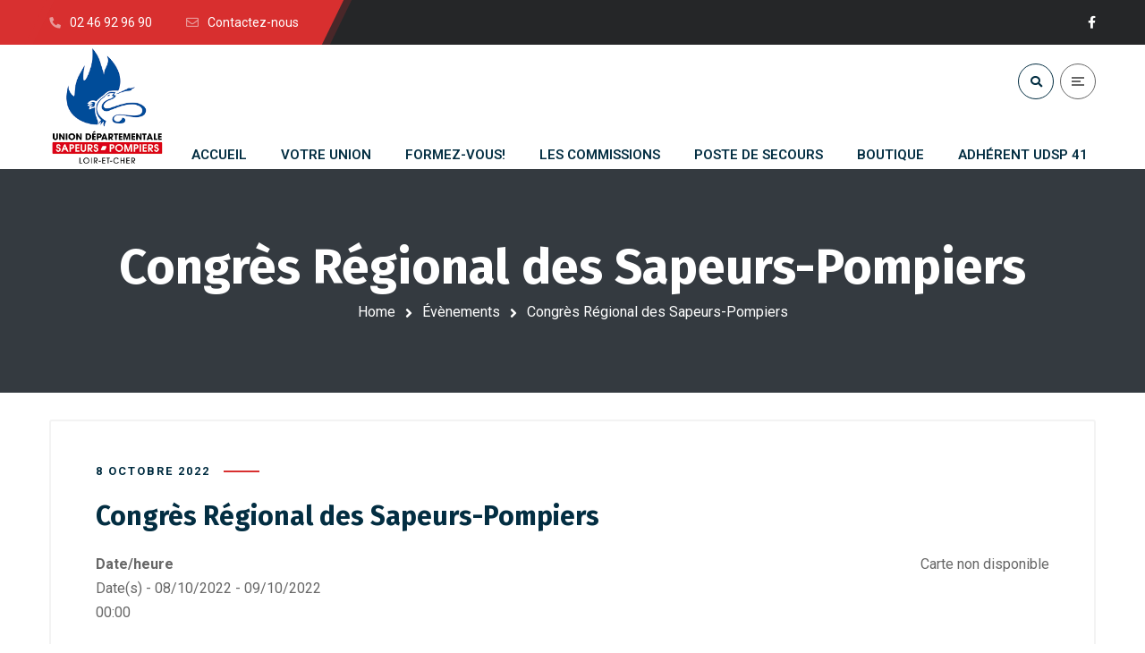

--- FILE ---
content_type: application/javascript
request_url: https://udsp41.fr/wp-content/plugins/ultimate-member/assets/js/um-functions.min.js?ver=2.0.56
body_size: 14911
content:
function UM_check_password_matched(){jQuery(document).on("keyup","input[data-key=user_password],input[data-key=confirm_user_password]",function(e){var t=jQuery("input[data-key=user_password]").val(),a=jQuery("input[data-key=confirm_user_password]").val(),o=jQuery("input[data-key=user_password],input[data-key=confirm_user_password]");t||a?t!==a?o.removeClass("um-validate-matched").addClass("um-validate-not-matched"):o.removeClass("um-validate-not-matched").addClass("um-validate-matched"):o.removeClass("um-validate-matched").removeClass("um-validate-not-matched")})}function UM_hide_menus(){var e=jQuery(".um-dropdown");e.parents("div").find("a").removeClass("active"),e.hide()}function UM_domenus(){jQuery(".um-dropdown").each(function(){var e=jQuery(this),t=jQuery(this).attr("data-element"),a=jQuery(this).attr("data-position");jQuery(t).addClass("um-trigger-menu-on-"+e.attr("data-trigger")),"lc"===a&&"rtl"===jQuery("html").attr("dir")&&(a="rc"),jQuery(window).width()<=1200&&"div.um-profile-edit"===t&&(a="rtl"===jQuery("html").attr("dir")?"rc":"lc"),jQuery(t).find("img").width()<200?left_p=(jQuery(t).width()-jQuery(t).find("img").width())/2+(jQuery(t).find("img").width()-200)/2:left_p=(jQuery(t).width()-jQuery(t).find("img").width())/2,top_=parseInt(jQuery(t).find("a").css("top")),top_?(top_p=jQuery(t).find("img").height()+4+top_,left_gap=4):(top_p=jQuery(t).find("img").height()+4,left_gap=0),4==top_p&&"div.um-cover"===t?top_p=jQuery(t).height()/2+e.height()/2:4==top_p&&(top_p=jQuery(t).height()+20),"lc"===a?(gap_right=jQuery(t).width()+17,e.css({top:0,width:200,left:"auto",right:gap_right+"px","text-align":"center"}),e.find(".um-dropdown-arr").find("i").removeClass().addClass("um-icon-arrow-right-b"),e.find(".um-dropdown-arr").css({top:"4px",left:"auto",right:"-17px"})):"rc"===a?(gap_right=jQuery(t).width()+25,e.css({top:0,width:200,left:gap_right+"px",right:"auto","text-align":"center"}),e.find(".um-dropdown-arr").find("i").removeClass().addClass("um-icon-arrow-left-b"),e.find(".um-dropdown-arr").css({top:"4px",left:"-17px",right:"auto"})):"bc"===a&&("rtl"===jQuery("html").attr("dir")?rtl_gap=10:rtl_gap=0,e.css({top:top_p,width:200,left:left_p+left_gap+rtl_gap,right:"auto","text-align":"center"}),e.find(".um-dropdown-arr").find("i").removeClass().addClass("um-icon-arrow-up-b"),e.find(".um-dropdown-arr").css({top:"-17px",left:e.width()/2-12,right:"auto"}))})}function um_responsive(){jQuery(".um").each(function(){element_width=jQuery(this).width(),element_width<=340?(jQuery(this).removeClass("uimob340"),jQuery(this).removeClass("uimob500"),jQuery(this).removeClass("uimob800"),jQuery(this).removeClass("uimob960"),jQuery(this).addClass("uimob340")):element_width<=500?(jQuery(this).removeClass("uimob340"),jQuery(this).removeClass("uimob500"),jQuery(this).removeClass("uimob800"),jQuery(this).removeClass("uimob960"),jQuery(this).addClass("uimob500")):element_width<=800?(jQuery(this).removeClass("uimob340"),jQuery(this).removeClass("uimob500"),jQuery(this).removeClass("uimob800"),jQuery(this).removeClass("uimob960"),jQuery(this).addClass("uimob800")):element_width<=960?(jQuery(this).removeClass("uimob340"),jQuery(this).removeClass("uimob500"),jQuery(this).removeClass("uimob800"),jQuery(this).removeClass("uimob960"),jQuery(this).addClass("uimob960")):960<element_width&&(jQuery(this).removeClass("uimob340"),jQuery(this).removeClass("uimob500"),jQuery(this).removeClass("uimob800"),jQuery(this).removeClass("uimob960")),0<jQuery(".um-account-nav").length&&jQuery(".um-account-side").is(":visible")&&0==jQuery(".um-account-tab:visible").length&&jQuery(".um-account-side li a.current").trigger("click"),jQuery(this).css("opacity",1)}),jQuery(".um-cover, .um-member-cover, .um-cover-e").each(function(){var e=jQuery(this),t=e.data("ratio"),a=e.width(),o=t.split(":");calcHeight=Math.round(a/o[0])+"px",e.height(calcHeight),e.find(".um-cover-add").height(calcHeight)}),jQuery(".um-members").each(function(){UM_Member_Grid(jQuery(this))}),UM_domenus()}function UM_Member_Grid(e){e.masonry({itemSelector:".um-member",columnWidth:".um-member",gutter:".um-gutter-sizer"})}function initImageUpload_UM(r){r.data("upload_help_text")?upload_help_text='<span class="help">'+r.data("upload_help_text")+"</span>":upload_help_text="",r.data("icon")?icon='<span class="icon"><i class="'+r.data("icon")+'"></i></span>':icon="",r.data("upload_text")?upload_text='<span class="str">'+r.data("upload_text")+"</span>":upload_text="";var e=0;jQuery("#um_upload_single:visible").data("user_id")&&(e=jQuery("#um_upload_single:visible").data("user_id")),r.uploadFile({url:wp.ajax.settings.url,method:"POST",multiple:!1,formData:{action:"um_imageupload",key:r.data("key"),set_id:r.data("set_id"),set_mode:r.data("set_mode"),_wpnonce:r.data("nonce"),timestamp:r.data("timestamp"),user_id:e},fileName:r.data("key"),allowedTypes:r.data("allowed_types"),maxFileSize:r.data("max_size"),dragDropStr:icon+upload_text+upload_help_text,sizeErrorStr:r.data("max_size_error"),extErrorStr:r.data("extension_error"),maxFileCountErrorStr:r.data("max_files_error"),maxFileCount:1,showDelete:!1,showAbort:!1,showDone:!1,showFileCounter:!1,showStatusAfterSuccess:!0,returnType:"json",onSubmit:function(e){r.parents(".um-modal-body").find(".um-error-block").remove()},onSuccess:function(e,t,a){r.selectedFiles=0,t.success&&0==t.success||void 0!==t.data.error?(r.parents(".um-modal-body").append('<div class="um-error-block">'+t.data.error+"</div>"),r.parents(".um-modal-body").find(".upload-statusbar").hide(0),um_modal_responsive()):jQuery.each(t.data,function(e,t){var a=r.parents(".um-modal-body").find(".um-single-image-preview img"),o=r.parents(".um-modal-body").find(".um-single-image-preview"),i=new Date;a.attr("src",t.url+"?"+i.getTime()),a.data("file",t.file),a.load(function(){r.parents(".um-modal-body").find(".um-modal-btn.um-finish-upload.disabled").removeClass("disabled"),r.parents(".um-modal-body").find(".ajax-upload-dragdrop,.upload-statusbar").hide(0),o.show(0),um_modal_responsive()})})},onError:function(e){console.log(e)}})}function initFileUpload_UM(o){o.data("upload_help_text")?upload_help_text='<span class="help">'+o.data("upload_help_text")+"</span>":upload_help_text="",o.data("icon")?icon='<span class="icon"><i class="'+o.data("icon")+'"></i></span>':icon="",o.data("upload_text")?upload_text='<span class="str">'+o.data("upload_text")+"</span>":upload_text="",jQuery("#um_upload_single:visible").data("user_id")&&(user_id=jQuery("#um_upload_single:visible").data("user_id")),o.uploadFile({url:wp.ajax.settings.url,method:"POST",multiple:!1,formData:{action:"um_fileupload",key:o.data("key"),set_id:o.data("set_id"),user_id:o.data("user_id"),set_mode:o.data("set_mode"),_wpnonce:o.data("nonce"),timestamp:o.data("timestamp")},fileName:o.data("key"),allowedTypes:o.data("allowed_types"),maxFileSize:o.data("max_size"),dragDropStr:icon+upload_text+upload_help_text,sizeErrorStr:o.data("max_size_error"),extErrorStr:o.data("extension_error"),maxFileCountErrorStr:o.data("max_files_error"),maxFileCount:1,showDelete:!1,showAbort:!1,showDone:!1,showFileCounter:!1,showStatusAfterSuccess:!0,onSubmit:function(e){o.parents(".um-modal-body").find(".um-error-block").remove()},onSuccess:function(e,t,a){o.selectedFiles=0,t.success&&0==t.success||void 0!==t.data.error?(o.parents(".um-modal-body").append('<div class="um-error-block">'+t.data.error+"</div>"),o.parents(".um-modal-body").find(".upload-statusbar").hide(0)):jQuery.each(t.data,function(e,t){o.parents(".um-modal-body").find(".um-modal-btn.um-finish-upload.disabled").removeClass("disabled"),o.parents(".um-modal-body").find(".ajax-upload-dragdrop,.upload-statusbar").hide(0),o.parents(".um-modal-body").find(".um-single-file-preview").show(0),"icon"==e?o.parents(".um-modal-body").find(".um-single-fileinfo i").removeClass().addClass(t):"icon_bg"==e?o.parents(".um-modal-body").find(".um-single-fileinfo span.icon").css({"background-color":t}):"filename"==e?o.parents(".um-modal-body").find(".um-single-fileinfo a").attr("data-file",t):"original_name"==e?(o.parents(".um-modal-body").find(".um-single-fileinfo a").attr("data-orignal-name",t),o.parents(".um-modal-body").find(".um-single-fileinfo span.filename").html(t)):"url"==e&&o.parents(".um-modal-body").find(".um-single-fileinfo a").attr("href",t)}),setTimeout(function(){um_modal_responsive()},1e3)},onError:function(e){console.log(e)}})}function initCrop_UM(){var t=jQuery(".um-modal .um-single-image-preview img").first(),e=jQuery(".um-modal .um-single-image-preview"),a=t.parent().attr("data-crop"),o=t.parent().attr("data-min_width"),i=t.parent().attr("data-min_height"),r=t.parent().attr("data-ratio");if(jQuery(".um-modal").find("#um_upload_single").attr("data-ratio"))r=(r=jQuery(".um-modal").find("#um_upload_single").attr("data-ratio")).split(":")[0];if(t.length&&""!=t.attr("src")){var u=jQuery(window).height()-(jQuery(".um-modal-footer a").height()+20)-50-jQuery(".um-modal-header:visible").height();if(t.css({height:"auto"}),e.css({height:"auto"}),jQuery(window).height()<=400?(e.css({height:u+"px","max-height":u+"px"}),t.css({height:"auto"})):(t.css({height:"auto","max-height":u+"px"}),e.css({height:t.height(),"max-height":u+"px"})),"square"==a)var d={minWidth:o,minHeight:i,dragCrop:!1,aspectRatio:1,zoomable:!1,rotatable:!1,dashed:!1,done:function(e){t.parent().attr("data-coord",Math.round(e.x)+","+Math.round(e.y)+","+Math.round(e.width)+","+Math.round(e.height))}};else if("cover"==a){0<Math.round(o/r)&&(i=Math.round(o/r));d={minWidth:o,minHeight:i,dragCrop:!1,aspectRatio:r,zoomable:!1,rotatable:!1,dashed:!1,done:function(e){t.parent().attr("data-coord",Math.round(e.x)+","+Math.round(e.y)+","+Math.round(e.width)+","+Math.round(e.height))}}}else if("user"==a)d={minWidth:o,minHeight:i,dragCrop:!0,aspectRatio:"auto",zoomable:!1,rotatable:!1,dashed:!1,done:function(e){t.parent().attr("data-coord",Math.round(e.x)+","+Math.round(e.y)+","+Math.round(e.width)+","+Math.round(e.height))}};0!=a&&(t.cropper(d),jQuery(".um-single-image-preview img.cropper-hidden").cropper("destroy"),jQuery(".um-single-image-preview img.lazyloaded").addClass("cropper-hidden"),jQuery(".um-single-image-preview img.lazyloaded").removeClass("lazyloaded"),jQuery(".um-single-image-preview .cropper-container").append('<div class="um-clear"></div>'))}}function um_new_modal(e,t,a,o){if(0==jQuery("body").find(".um-modal-overlay").length)if(jQuery(".tipsy").hide(),UM_hide_menus(),jQuery("body,html,textarea").css("overflow","hidden"),jQuery(document).bind("touchmove",function(e){e.preventDefault()}),jQuery(".um-modal").on("touchmove",function(e){e.stopPropagation()}),a?jQuery("body").append('<div class="um-modal-overlay"></div><div class="um-modal is-photo"></div>'):jQuery("body").append('<div class="um-modal-overlay"></div><div class="um-modal no-photo"></div>'),jQuery("#"+e).prependTo(".um-modal"),a){jQuery(".um-modal").find(".um-modal-photo").html("<img />");var i=jQuery(".um-modal-photo img"),r=jQuery(window).width()-60,u=jQuery(window).height()-.25*jQuery(window).height();i.attr("src",o),i.load(function(){jQuery("#"+e).show(),jQuery(".um-modal").show(),i.css({opacity:0}),i.css({"max-width":r}),i.css({"max-height":u}),jQuery(".um-modal").css({width:i.width(),"margin-left":"-"+i.width()/2+"px"}),i.animate({opacity:1},1e3),um_modal_responsive()})}else jQuery("#"+e).show(),jQuery(".um-modal").show(),um_modal_size(t),initImageUpload_UM(jQuery(".um-modal:visible").find(".um-single-image-upload")),initFileUpload_UM(jQuery(".um-modal:visible").find(".um-single-file-upload")),um_modal_responsive()}function um_modal_responsive(){var e=window.innerWidth||document.documentElement.clientWidth||document.body.clientWidth,t=window.innerHeight||document.documentElement.clientHeight||document.body.clientHeight,a=jQuery(".um-modal:visible");if(jQuery(".um-modal-body.photo:visible").length){a.removeClass("uimob340"),a.removeClass("uimob500");var o=jQuery(".um-modal-photo img"),i=e-60,r=t-.25*t;o.css({opacity:0}),o.css({"max-width":i}),o.css({"max-height":r}),jQuery(".um-modal").css({width:o.width(),"margin-left":"-"+o.width()/2+"px"}),o.animate({opacity:1},1e3);var u=(t-a.innerHeight())/2+"px";a.animate({bottom:u},300)}else if(a.length)if(a.removeClass("uimob340"),a.removeClass("uimob500"),e<=340)a.addClass("uimob340"),initCrop_UM(),a.animate({bottom:0},300);else if(e<=500)a.addClass("uimob500"),initCrop_UM(),a.animate({bottom:0},300);else if(e<=800){initCrop_UM();u=(t-a.innerHeight())/2+"px";a.animate({bottom:u},300)}else if(e<=960){initCrop_UM();u=(t-a.innerHeight())/2+"px";a.animate({bottom:u},300)}else if(960<e){initCrop_UM();u=(t-a.innerHeight())/2+"px";a.animate({bottom:u},300)}}function um_remove_modal(){jQuery("img.cropper-hidden").cropper("destroy"),jQuery("body,html,textarea").css("overflow","auto"),jQuery(document).unbind("touchmove"),jQuery('.um-modal div[id^="um_"]').hide().appendTo("body"),jQuery(".um-modal,.um-modal-overlay").remove()}function um_modal_size(e){jQuery(".um-modal:visible").addClass(e)}function um_modal_add_attr(e,t){jQuery(".um-modal:visible").data(e,t)}function prepare_Modal(){0==jQuery(".um-popup-overlay").length&&(jQuery("body").append('<div class="um-popup-overlay"></div>'),jQuery("body").append('<div class="um-popup"></div>'),jQuery(".um-popup").addClass("loading"),jQuery("body,html").css({overflow:"hidden"}))}function remove_Modal(){jQuery(".um-popup-overlay").length&&(jQuery(document).trigger("um_before_modal_removed"),jQuery(".tipsy").remove(),jQuery(".um-popup").empty().remove(),jQuery(".um-popup-overlay").empty().remove(),jQuery("body,html").css({overflow:"auto"}))}function show_Modal(e){jQuery(".um-popup-overlay").length&&(jQuery(".um-popup").removeClass("loading").html(e),jQuery(".um-tip-n").tipsy({gravity:"n",opacity:1,offset:3}),jQuery(".um-tip-w").tipsy({gravity:"w",opacity:1,offset:3}),jQuery(".um-tip-e").tipsy({gravity:"e",opacity:1,offset:3}),jQuery(".um-tip-s").tipsy({gravity:"s",opacity:1,offset:3}))}function responsive_Modal(){jQuery(".um-popup-overlay").length&&(ag_height=jQuery(window).height()-jQuery(".um-popup .um-popup-header").outerHeight()-jQuery(".um-popup .um-popup-footer").outerHeight()-80,350<ag_height&&(ag_height=350),jQuery(".um-popup-autogrow:visible").length?jQuery(".um-popup-autogrow:visible").css({height:ag_height+"px"}):jQuery(".um-popup-autogrow2:visible").length&&jQuery(".um-popup-autogrow2:visible").css({"max-height":ag_height+"px"}))}function um_reset_field(e){jQuery(e).find("div.um-field-area").find("input,textarea,select").not(":button, :submit, :reset, :hidden").val("").removeAttr("checked").removeAttr("selected")}function um_selected(e,t){if(e==t)return"selected='selected'"}jQuery(function(){jQuery(".um-search form *").keypress(function(e){if(13==e.which)return jQuery(".um-search form").submit(),!1}),2==jQuery("input[data-key=user_password],input[data-key=confirm_user_password]").length&&UM_check_password_matched()});